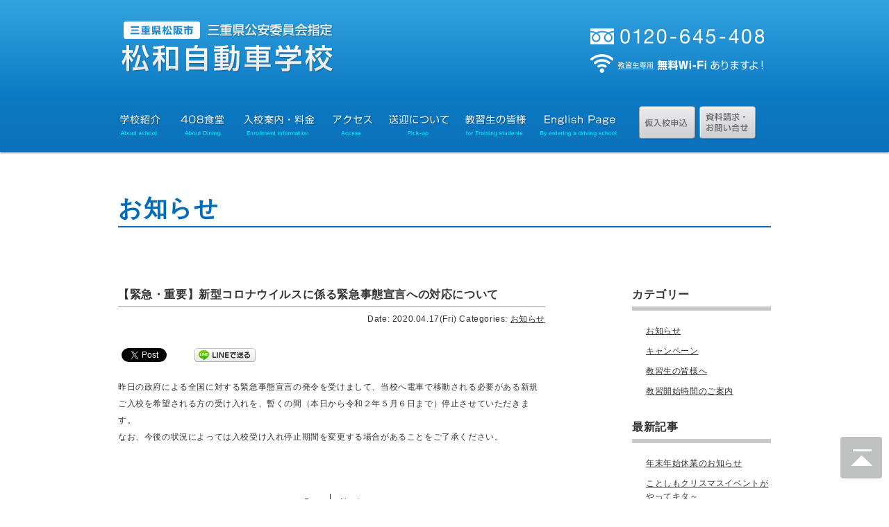

--- FILE ---
content_type: text/html; charset=UTF-8
request_url: https://showaweb.co.jp/2020/04/17/%E3%80%90%E7%B7%8A%E6%80%A5%E3%83%BB%E9%87%8D%E8%A6%81%E3%80%91%E6%96%B0%E5%9E%8B%E3%82%B3%E3%83%AD%E3%83%8A%E3%82%A6%E3%82%A4%E3%83%AB%E3%82%B9%E3%81%AB%E4%BF%82%E3%82%8B%E7%B7%8A%E6%80%A5%E4%BA%8B-2/
body_size: 9148
content:
<!DOCTYPE html>
<html lang="ja">
<head>
    <meta charset="UTF-8">
    <meta name="google-site-verification" content="sDpYED1t115w5T0mLgaYHnbGsLjoQBHS8SFQdfSTgdM" />
    <meta name="viewport" content="width=device-width">
    <meta http-equiv="Pragma" content="no-cache">
    <meta http-equiv="Cache-Control" content="no-cache">
    <meta name="description" content="免許の取得は三重県松阪市の自動車学校（自動車教習所・ドライビングスクール）松和自動車学校におまかせください。昨日の政府による全国に対する緊急事態宣言の発令を受けまして、当校へ電車で移動される必要がある新規ご入。">
    <meta name="keywords" content="自動車学校,教習所,松阪市,三重県">
    <link rel="stylesheet" href="https://showaweb.co.jp/wp-content/themes/showa/style.css" type="text/css">
    <link rel="icon" href="https://showaweb.co.jp/wp-content/themes/showa/images/common/favicon.ico" type="image/vnd.microsoft.icon">
    <script src="https://showaweb.co.jp/wp-content/themes/showa/js/html5.js"></script>
    <title>【緊急・重要】新型コロナウイルスに係る緊急事態宣言への対応について | 松和自動車学校（SHOWA DRIVING SCHOOL）／三重県松阪市 自動車教習所 自動車学校</title>
    <script type="text/javascript" src="https://showaweb.co.jp/wp-content/themes/showa/js/common.js" charset="utf-8"></script>
<meta name='robots' content='max-image-preview:large' />
<link rel="alternate" type="application/rss+xml" title="松和自動車学校（SHOWA DRIVING SCHOOL）／三重県松阪市 自動車教習所 自動車学校 &raquo; 【緊急・重要】新型コロナウイルスに係る緊急事態宣言への対応について のコメントのフィード" href="https://showaweb.co.jp/2020/04/17/%e3%80%90%e7%b7%8a%e6%80%a5%e3%83%bb%e9%87%8d%e8%a6%81%e3%80%91%e6%96%b0%e5%9e%8b%e3%82%b3%e3%83%ad%e3%83%8a%e3%82%a6%e3%82%a4%e3%83%ab%e3%82%b9%e3%81%ab%e4%bf%82%e3%82%8b%e7%b7%8a%e6%80%a5%e4%ba%8b-2/feed/" />
<script type="text/javascript">
window._wpemojiSettings = {"baseUrl":"https:\/\/s.w.org\/images\/core\/emoji\/14.0.0\/72x72\/","ext":".png","svgUrl":"https:\/\/s.w.org\/images\/core\/emoji\/14.0.0\/svg\/","svgExt":".svg","source":{"concatemoji":"https:\/\/showaweb.co.jp\/wp-includes\/js\/wp-emoji-release.min.js?ver=6.3.7"}};
/*! This file is auto-generated */
!function(i,n){var o,s,e;function c(e){try{var t={supportTests:e,timestamp:(new Date).valueOf()};sessionStorage.setItem(o,JSON.stringify(t))}catch(e){}}function p(e,t,n){e.clearRect(0,0,e.canvas.width,e.canvas.height),e.fillText(t,0,0);var t=new Uint32Array(e.getImageData(0,0,e.canvas.width,e.canvas.height).data),r=(e.clearRect(0,0,e.canvas.width,e.canvas.height),e.fillText(n,0,0),new Uint32Array(e.getImageData(0,0,e.canvas.width,e.canvas.height).data));return t.every(function(e,t){return e===r[t]})}function u(e,t,n){switch(t){case"flag":return n(e,"\ud83c\udff3\ufe0f\u200d\u26a7\ufe0f","\ud83c\udff3\ufe0f\u200b\u26a7\ufe0f")?!1:!n(e,"\ud83c\uddfa\ud83c\uddf3","\ud83c\uddfa\u200b\ud83c\uddf3")&&!n(e,"\ud83c\udff4\udb40\udc67\udb40\udc62\udb40\udc65\udb40\udc6e\udb40\udc67\udb40\udc7f","\ud83c\udff4\u200b\udb40\udc67\u200b\udb40\udc62\u200b\udb40\udc65\u200b\udb40\udc6e\u200b\udb40\udc67\u200b\udb40\udc7f");case"emoji":return!n(e,"\ud83e\udef1\ud83c\udffb\u200d\ud83e\udef2\ud83c\udfff","\ud83e\udef1\ud83c\udffb\u200b\ud83e\udef2\ud83c\udfff")}return!1}function f(e,t,n){var r="undefined"!=typeof WorkerGlobalScope&&self instanceof WorkerGlobalScope?new OffscreenCanvas(300,150):i.createElement("canvas"),a=r.getContext("2d",{willReadFrequently:!0}),o=(a.textBaseline="top",a.font="600 32px Arial",{});return e.forEach(function(e){o[e]=t(a,e,n)}),o}function t(e){var t=i.createElement("script");t.src=e,t.defer=!0,i.head.appendChild(t)}"undefined"!=typeof Promise&&(o="wpEmojiSettingsSupports",s=["flag","emoji"],n.supports={everything:!0,everythingExceptFlag:!0},e=new Promise(function(e){i.addEventListener("DOMContentLoaded",e,{once:!0})}),new Promise(function(t){var n=function(){try{var e=JSON.parse(sessionStorage.getItem(o));if("object"==typeof e&&"number"==typeof e.timestamp&&(new Date).valueOf()<e.timestamp+604800&&"object"==typeof e.supportTests)return e.supportTests}catch(e){}return null}();if(!n){if("undefined"!=typeof Worker&&"undefined"!=typeof OffscreenCanvas&&"undefined"!=typeof URL&&URL.createObjectURL&&"undefined"!=typeof Blob)try{var e="postMessage("+f.toString()+"("+[JSON.stringify(s),u.toString(),p.toString()].join(",")+"));",r=new Blob([e],{type:"text/javascript"}),a=new Worker(URL.createObjectURL(r),{name:"wpTestEmojiSupports"});return void(a.onmessage=function(e){c(n=e.data),a.terminate(),t(n)})}catch(e){}c(n=f(s,u,p))}t(n)}).then(function(e){for(var t in e)n.supports[t]=e[t],n.supports.everything=n.supports.everything&&n.supports[t],"flag"!==t&&(n.supports.everythingExceptFlag=n.supports.everythingExceptFlag&&n.supports[t]);n.supports.everythingExceptFlag=n.supports.everythingExceptFlag&&!n.supports.flag,n.DOMReady=!1,n.readyCallback=function(){n.DOMReady=!0}}).then(function(){return e}).then(function(){var e;n.supports.everything||(n.readyCallback(),(e=n.source||{}).concatemoji?t(e.concatemoji):e.wpemoji&&e.twemoji&&(t(e.twemoji),t(e.wpemoji)))}))}((window,document),window._wpemojiSettings);
</script>
<style type="text/css">
img.wp-smiley,
img.emoji {
	display: inline !important;
	border: none !important;
	box-shadow: none !important;
	height: 1em !important;
	width: 1em !important;
	margin: 0 0.07em !important;
	vertical-align: -0.1em !important;
	background: none !important;
	padding: 0 !important;
}
</style>
	<link rel='stylesheet' id='wp-block-library-css' href='https://showaweb.co.jp/wp-includes/css/dist/block-library/style.min.css?ver=6.3.7' type='text/css' media='all' />
<style id='classic-theme-styles-inline-css' type='text/css'>
/*! This file is auto-generated */
.wp-block-button__link{color:#fff;background-color:#32373c;border-radius:9999px;box-shadow:none;text-decoration:none;padding:calc(.667em + 2px) calc(1.333em + 2px);font-size:1.125em}.wp-block-file__button{background:#32373c;color:#fff;text-decoration:none}
</style>
<style id='global-styles-inline-css' type='text/css'>
body{--wp--preset--color--black: #000000;--wp--preset--color--cyan-bluish-gray: #abb8c3;--wp--preset--color--white: #ffffff;--wp--preset--color--pale-pink: #f78da7;--wp--preset--color--vivid-red: #cf2e2e;--wp--preset--color--luminous-vivid-orange: #ff6900;--wp--preset--color--luminous-vivid-amber: #fcb900;--wp--preset--color--light-green-cyan: #7bdcb5;--wp--preset--color--vivid-green-cyan: #00d084;--wp--preset--color--pale-cyan-blue: #8ed1fc;--wp--preset--color--vivid-cyan-blue: #0693e3;--wp--preset--color--vivid-purple: #9b51e0;--wp--preset--gradient--vivid-cyan-blue-to-vivid-purple: linear-gradient(135deg,rgba(6,147,227,1) 0%,rgb(155,81,224) 100%);--wp--preset--gradient--light-green-cyan-to-vivid-green-cyan: linear-gradient(135deg,rgb(122,220,180) 0%,rgb(0,208,130) 100%);--wp--preset--gradient--luminous-vivid-amber-to-luminous-vivid-orange: linear-gradient(135deg,rgba(252,185,0,1) 0%,rgba(255,105,0,1) 100%);--wp--preset--gradient--luminous-vivid-orange-to-vivid-red: linear-gradient(135deg,rgba(255,105,0,1) 0%,rgb(207,46,46) 100%);--wp--preset--gradient--very-light-gray-to-cyan-bluish-gray: linear-gradient(135deg,rgb(238,238,238) 0%,rgb(169,184,195) 100%);--wp--preset--gradient--cool-to-warm-spectrum: linear-gradient(135deg,rgb(74,234,220) 0%,rgb(151,120,209) 20%,rgb(207,42,186) 40%,rgb(238,44,130) 60%,rgb(251,105,98) 80%,rgb(254,248,76) 100%);--wp--preset--gradient--blush-light-purple: linear-gradient(135deg,rgb(255,206,236) 0%,rgb(152,150,240) 100%);--wp--preset--gradient--blush-bordeaux: linear-gradient(135deg,rgb(254,205,165) 0%,rgb(254,45,45) 50%,rgb(107,0,62) 100%);--wp--preset--gradient--luminous-dusk: linear-gradient(135deg,rgb(255,203,112) 0%,rgb(199,81,192) 50%,rgb(65,88,208) 100%);--wp--preset--gradient--pale-ocean: linear-gradient(135deg,rgb(255,245,203) 0%,rgb(182,227,212) 50%,rgb(51,167,181) 100%);--wp--preset--gradient--electric-grass: linear-gradient(135deg,rgb(202,248,128) 0%,rgb(113,206,126) 100%);--wp--preset--gradient--midnight: linear-gradient(135deg,rgb(2,3,129) 0%,rgb(40,116,252) 100%);--wp--preset--font-size--small: 13px;--wp--preset--font-size--medium: 20px;--wp--preset--font-size--large: 36px;--wp--preset--font-size--x-large: 42px;--wp--preset--spacing--20: 0.44rem;--wp--preset--spacing--30: 0.67rem;--wp--preset--spacing--40: 1rem;--wp--preset--spacing--50: 1.5rem;--wp--preset--spacing--60: 2.25rem;--wp--preset--spacing--70: 3.38rem;--wp--preset--spacing--80: 5.06rem;--wp--preset--shadow--natural: 6px 6px 9px rgba(0, 0, 0, 0.2);--wp--preset--shadow--deep: 12px 12px 50px rgba(0, 0, 0, 0.4);--wp--preset--shadow--sharp: 6px 6px 0px rgba(0, 0, 0, 0.2);--wp--preset--shadow--outlined: 6px 6px 0px -3px rgba(255, 255, 255, 1), 6px 6px rgba(0, 0, 0, 1);--wp--preset--shadow--crisp: 6px 6px 0px rgba(0, 0, 0, 1);}:where(.is-layout-flex){gap: 0.5em;}:where(.is-layout-grid){gap: 0.5em;}body .is-layout-flow > .alignleft{float: left;margin-inline-start: 0;margin-inline-end: 2em;}body .is-layout-flow > .alignright{float: right;margin-inline-start: 2em;margin-inline-end: 0;}body .is-layout-flow > .aligncenter{margin-left: auto !important;margin-right: auto !important;}body .is-layout-constrained > .alignleft{float: left;margin-inline-start: 0;margin-inline-end: 2em;}body .is-layout-constrained > .alignright{float: right;margin-inline-start: 2em;margin-inline-end: 0;}body .is-layout-constrained > .aligncenter{margin-left: auto !important;margin-right: auto !important;}body .is-layout-constrained > :where(:not(.alignleft):not(.alignright):not(.alignfull)){max-width: var(--wp--style--global--content-size);margin-left: auto !important;margin-right: auto !important;}body .is-layout-constrained > .alignwide{max-width: var(--wp--style--global--wide-size);}body .is-layout-flex{display: flex;}body .is-layout-flex{flex-wrap: wrap;align-items: center;}body .is-layout-flex > *{margin: 0;}body .is-layout-grid{display: grid;}body .is-layout-grid > *{margin: 0;}:where(.wp-block-columns.is-layout-flex){gap: 2em;}:where(.wp-block-columns.is-layout-grid){gap: 2em;}:where(.wp-block-post-template.is-layout-flex){gap: 1.25em;}:where(.wp-block-post-template.is-layout-grid){gap: 1.25em;}.has-black-color{color: var(--wp--preset--color--black) !important;}.has-cyan-bluish-gray-color{color: var(--wp--preset--color--cyan-bluish-gray) !important;}.has-white-color{color: var(--wp--preset--color--white) !important;}.has-pale-pink-color{color: var(--wp--preset--color--pale-pink) !important;}.has-vivid-red-color{color: var(--wp--preset--color--vivid-red) !important;}.has-luminous-vivid-orange-color{color: var(--wp--preset--color--luminous-vivid-orange) !important;}.has-luminous-vivid-amber-color{color: var(--wp--preset--color--luminous-vivid-amber) !important;}.has-light-green-cyan-color{color: var(--wp--preset--color--light-green-cyan) !important;}.has-vivid-green-cyan-color{color: var(--wp--preset--color--vivid-green-cyan) !important;}.has-pale-cyan-blue-color{color: var(--wp--preset--color--pale-cyan-blue) !important;}.has-vivid-cyan-blue-color{color: var(--wp--preset--color--vivid-cyan-blue) !important;}.has-vivid-purple-color{color: var(--wp--preset--color--vivid-purple) !important;}.has-black-background-color{background-color: var(--wp--preset--color--black) !important;}.has-cyan-bluish-gray-background-color{background-color: var(--wp--preset--color--cyan-bluish-gray) !important;}.has-white-background-color{background-color: var(--wp--preset--color--white) !important;}.has-pale-pink-background-color{background-color: var(--wp--preset--color--pale-pink) !important;}.has-vivid-red-background-color{background-color: var(--wp--preset--color--vivid-red) !important;}.has-luminous-vivid-orange-background-color{background-color: var(--wp--preset--color--luminous-vivid-orange) !important;}.has-luminous-vivid-amber-background-color{background-color: var(--wp--preset--color--luminous-vivid-amber) !important;}.has-light-green-cyan-background-color{background-color: var(--wp--preset--color--light-green-cyan) !important;}.has-vivid-green-cyan-background-color{background-color: var(--wp--preset--color--vivid-green-cyan) !important;}.has-pale-cyan-blue-background-color{background-color: var(--wp--preset--color--pale-cyan-blue) !important;}.has-vivid-cyan-blue-background-color{background-color: var(--wp--preset--color--vivid-cyan-blue) !important;}.has-vivid-purple-background-color{background-color: var(--wp--preset--color--vivid-purple) !important;}.has-black-border-color{border-color: var(--wp--preset--color--black) !important;}.has-cyan-bluish-gray-border-color{border-color: var(--wp--preset--color--cyan-bluish-gray) !important;}.has-white-border-color{border-color: var(--wp--preset--color--white) !important;}.has-pale-pink-border-color{border-color: var(--wp--preset--color--pale-pink) !important;}.has-vivid-red-border-color{border-color: var(--wp--preset--color--vivid-red) !important;}.has-luminous-vivid-orange-border-color{border-color: var(--wp--preset--color--luminous-vivid-orange) !important;}.has-luminous-vivid-amber-border-color{border-color: var(--wp--preset--color--luminous-vivid-amber) !important;}.has-light-green-cyan-border-color{border-color: var(--wp--preset--color--light-green-cyan) !important;}.has-vivid-green-cyan-border-color{border-color: var(--wp--preset--color--vivid-green-cyan) !important;}.has-pale-cyan-blue-border-color{border-color: var(--wp--preset--color--pale-cyan-blue) !important;}.has-vivid-cyan-blue-border-color{border-color: var(--wp--preset--color--vivid-cyan-blue) !important;}.has-vivid-purple-border-color{border-color: var(--wp--preset--color--vivid-purple) !important;}.has-vivid-cyan-blue-to-vivid-purple-gradient-background{background: var(--wp--preset--gradient--vivid-cyan-blue-to-vivid-purple) !important;}.has-light-green-cyan-to-vivid-green-cyan-gradient-background{background: var(--wp--preset--gradient--light-green-cyan-to-vivid-green-cyan) !important;}.has-luminous-vivid-amber-to-luminous-vivid-orange-gradient-background{background: var(--wp--preset--gradient--luminous-vivid-amber-to-luminous-vivid-orange) !important;}.has-luminous-vivid-orange-to-vivid-red-gradient-background{background: var(--wp--preset--gradient--luminous-vivid-orange-to-vivid-red) !important;}.has-very-light-gray-to-cyan-bluish-gray-gradient-background{background: var(--wp--preset--gradient--very-light-gray-to-cyan-bluish-gray) !important;}.has-cool-to-warm-spectrum-gradient-background{background: var(--wp--preset--gradient--cool-to-warm-spectrum) !important;}.has-blush-light-purple-gradient-background{background: var(--wp--preset--gradient--blush-light-purple) !important;}.has-blush-bordeaux-gradient-background{background: var(--wp--preset--gradient--blush-bordeaux) !important;}.has-luminous-dusk-gradient-background{background: var(--wp--preset--gradient--luminous-dusk) !important;}.has-pale-ocean-gradient-background{background: var(--wp--preset--gradient--pale-ocean) !important;}.has-electric-grass-gradient-background{background: var(--wp--preset--gradient--electric-grass) !important;}.has-midnight-gradient-background{background: var(--wp--preset--gradient--midnight) !important;}.has-small-font-size{font-size: var(--wp--preset--font-size--small) !important;}.has-medium-font-size{font-size: var(--wp--preset--font-size--medium) !important;}.has-large-font-size{font-size: var(--wp--preset--font-size--large) !important;}.has-x-large-font-size{font-size: var(--wp--preset--font-size--x-large) !important;}
.wp-block-navigation a:where(:not(.wp-element-button)){color: inherit;}
:where(.wp-block-post-template.is-layout-flex){gap: 1.25em;}:where(.wp-block-post-template.is-layout-grid){gap: 1.25em;}
:where(.wp-block-columns.is-layout-flex){gap: 2em;}:where(.wp-block-columns.is-layout-grid){gap: 2em;}
.wp-block-pullquote{font-size: 1.5em;line-height: 1.6;}
</style>
<link rel='stylesheet' id='contact-form-7-css' href='https://showaweb.co.jp/wp-content/plugins/contact-form-7/includes/css/styles.css?ver=5.8.2' type='text/css' media='all' />
<link rel="https://api.w.org/" href="https://showaweb.co.jp/wp-json/" /><link rel="alternate" type="application/json" href="https://showaweb.co.jp/wp-json/wp/v2/posts/5859" /><link rel="EditURI" type="application/rsd+xml" title="RSD" href="https://showaweb.co.jp/xmlrpc.php?rsd" />
<meta name="generator" content="WordPress 6.3.7" />
<link rel="canonical" href="https://showaweb.co.jp/2020/04/17/%e3%80%90%e7%b7%8a%e6%80%a5%e3%83%bb%e9%87%8d%e8%a6%81%e3%80%91%e6%96%b0%e5%9e%8b%e3%82%b3%e3%83%ad%e3%83%8a%e3%82%a6%e3%82%a4%e3%83%ab%e3%82%b9%e3%81%ab%e4%bf%82%e3%82%8b%e7%b7%8a%e6%80%a5%e4%ba%8b-2/" />
<link rel='shortlink' href='https://showaweb.co.jp/?p=5859' />
<link rel="alternate" type="application/json+oembed" href="https://showaweb.co.jp/wp-json/oembed/1.0/embed?url=https%3A%2F%2Fshowaweb.co.jp%2F2020%2F04%2F17%2F%25e3%2580%2590%25e7%25b7%258a%25e6%2580%25a5%25e3%2583%25bb%25e9%2587%258d%25e8%25a6%2581%25e3%2580%2591%25e6%2596%25b0%25e5%259e%258b%25e3%2582%25b3%25e3%2583%25ad%25e3%2583%258a%25e3%2582%25a6%25e3%2582%25a4%25e3%2583%25ab%25e3%2582%25b9%25e3%2581%25ab%25e4%25bf%2582%25e3%2582%258b%25e7%25b7%258a%25e6%2580%25a5%25e4%25ba%258b-2%2F" />
<link rel="alternate" type="text/xml+oembed" href="https://showaweb.co.jp/wp-json/oembed/1.0/embed?url=https%3A%2F%2Fshowaweb.co.jp%2F2020%2F04%2F17%2F%25e3%2580%2590%25e7%25b7%258a%25e6%2580%25a5%25e3%2583%25bb%25e9%2587%258d%25e8%25a6%2581%25e3%2580%2591%25e6%2596%25b0%25e5%259e%258b%25e3%2582%25b3%25e3%2583%25ad%25e3%2583%258a%25e3%2582%25a6%25e3%2582%25a4%25e3%2583%25ab%25e3%2582%25b9%25e3%2581%25ab%25e4%25bf%2582%25e3%2582%258b%25e7%25b7%258a%25e6%2580%25a5%25e4%25ba%258b-2%2F&#038;format=xml" />
<!-- BEGIN: WP Social Bookmarking Light -->
<script>(function(d, s, id) {
  var js, fjs = d.getElementsByTagName(s)[0];
  if (d.getElementById(id)) return;
  js = d.createElement(s); js.id = id;
  js.src = "//connect.facebook.net/ja_JP/sdk.js#xfbml=1&version=v2.7";
  fjs.parentNode.insertBefore(js, fjs);
}(document, 'script', 'facebook-jssdk'));</script>
<style type="text/css">
.wp_social_bookmarking_light{
    border: 0 !important;
    padding: 10px 0 20px 0 !important;
    margin: 0 !important;
}
.wp_social_bookmarking_light div{
    float: left !important;
    border: 0 !important;
    padding: 0 !important;
    margin: 0 5px 0px 0 !important;
    min-height: 30px !important;
    line-height: 18px !important;
    text-indent: 0 !important;
}
.wp_social_bookmarking_light img{
    border: 0 !important;
    padding: 0;
    margin: 0;
    vertical-align: top !important;
}
.wp_social_bookmarking_light_clear{
    clear: both !important;
}
#fb-root{
    display: none;
}
.wsbl_twitter{
    width: 100px;
}
.wsbl_facebook_like iframe{
    max-width: none !important;
}</style>
<!-- END: WP Social Bookmarking Light -->
</head>
<body>
<header id="header">
    <div class="header-inner">
        <div class="header-top clearfix">
            <div class="header-logo">
                <h1><a href="https://showaweb.co.jp/"><img src="https://showaweb.co.jp/wp-content/themes/showa/images/common/h-logo.png" alt="松和自動車学校" width="315" height="80"></a></h1>
            </div>
            <div class="header-tel"> <a href="tel:0120645408"><img src="https://showaweb.co.jp/wp-content/themes/showa/images/common/h-tel.png" alt="0120-645-408"></a>
                <div class="h-wifi device-pc"><img src="https://showaweb.co.jp/wp-content/themes/showa/images/common/wifi-pc.png" alt="教習生専用無料Wi-Fiありますよ！"></div>
            </div>
        </div>
    </div>
    <div class="header-inner" id="navi">
        <div class="header-navi clearfix">
            <div class="navi">
                <ul class="clearfix">
                    <li><a href="https://showaweb.co.jp/about/"><img src="https://showaweb.co.jp/wp-content/themes/showa/images/common/navi-about.png" alt="学校紹介" width="80" height="50"></a></li>
                    <li><a href="https://showaweb.co.jp/dining/"><img src="https://showaweb.co.jp/wp-content/themes/showa/images/common/navi-dining.png" alt="408食堂" width="90" height="50"></a></li>
                    <li><a href="https://showaweb.co.jp/information/"><img src="https://showaweb.co.jp/wp-content/themes/showa/images/common/navi-information.png" alt="入校案内・料金" width="125" height="50"></a></li>
                    <li><a href="https://showaweb.co.jp/access/"><img src="https://showaweb.co.jp/wp-content/themes/showa/images/common/navi-access.png" alt="アクセス" width="84" height="50"></a></li>
                    <li><a href="https://showaweb.co.jp/pickup/"><img src="https://showaweb.co.jp/wp-content/themes/showa/images/common/navi-pickup.png" alt="送迎について" width="110" height="50"></a></li>
                    <li><a href="https://showaweb.co.jp/students/"><img src="https://showaweb.co.jp/wp-content/themes/showa/images/common/navi-students.png" alt="教習生の皆様" width="108" height="50"></a></li>
                    <li><a href="https://showaweb.co.jp/english/"><img src="https://showaweb.co.jp/wp-content/themes/showa/images/common/navi-english.png" alt="ENGLISH PAGE" width="140" height="50"></a></li>
                </ul>
                <div class="sp-navi">
                    <div id="headerbar-menu"><a href="javascript:return false;" onClick="bnc_jquery_menu_drop();"><img src="https://showaweb.co.jp/wp-content/themes/showa/images/common/h-sp-menu.png" alt="MENU"></a></div>
                </div>
            </div>
            <div class="sp-wifi device-sp"><img src="https://showaweb.co.jp/wp-content/themes/showa/images/common/wifi-sp.png" alt="教習生専用無料Wi-Fiありますよ！"></div>
            <div class="contact">
                <ul class="clearfix">
                    <li><a href="https://showaweb.co.jp/form-entry/"><img src="https://showaweb.co.jp/wp-content/themes/showa/images/common/navi-entry.png" alt="仮入校申込み" width="85" height="50"></a></li>
                    <li><a href="https://showaweb.co.jp/form-request/"><img src="https://showaweb.co.jp/wp-content/themes/showa/images/common/navi-request.png" alt="資料請求・お問い合せ" width="85" height="50"></a></li>
                </ul>
            </div>
        </div>
    </div>
</header>
<div class="dropper" id="menu">
    <ul>
        <li><a href="https://showaweb.co.jp/about/">学校紹介</a></li>
        <li><a href="https://showaweb.co.jp/dining/">408食堂</a></li>
        <li><a href="https://showaweb.co.jp/information/">入校案内・料金</a></li>
        <li><a href="https://showaweb.co.jp/access/">アクセス</a></li>
        <li><a href="https://showaweb.co.jp/pickup/">送迎について</a></li>
        <li><a href="https://showaweb.co.jp/students/">教習生の皆様</a></li>
        <li><a href="https://showaweb.co.jp/english/">ENGLISH PAGE</a></li>
        <li><a href="https://showaweb.co.jp/fan/">SHOWA FAN</a></li>
    </ul>
</div>
<div id="wrapper">
	<h2>お知らせ</h2>
	<div id="maincolumn" class="clearfix">
		<div id="posts">
	<div id="post-5859" class="entry-box">
<h3 class="entry-title">【緊急・重要】新型コロナウイルスに係る緊急事態宣言への対応について</h3>
		<div class="entry-meta">
			<span class="date">Date: 2020.04.17(Fri)</span>
			<span class="category">Categories: <a href="https://showaweb.co.jp/category/news/" rel="category tag">お知らせ</a></span>
		</div>
		<div class="entry-content">
			<div class='wp_social_bookmarking_light'><div class="wsbl_facebook_like"><div id="fb-root"></div><fb:like href="https://showaweb.co.jp/2020/04/17/%e3%80%90%e7%b7%8a%e6%80%a5%e3%83%bb%e9%87%8d%e8%a6%81%e3%80%91%e6%96%b0%e5%9e%8b%e3%82%b3%e3%83%ad%e3%83%8a%e3%82%a6%e3%82%a4%e3%83%ab%e3%82%b9%e3%81%ab%e4%bf%82%e3%82%8b%e7%b7%8a%e6%80%a5%e4%ba%8b-2/" layout="button_count" action="like" width="100" share="false" show_faces="false" ></fb:like></div><div class="wsbl_twitter"><a href="https://twitter.com/share" class="twitter-share-button" data-url="https://showaweb.co.jp/2020/04/17/%e3%80%90%e7%b7%8a%e6%80%a5%e3%83%bb%e9%87%8d%e8%a6%81%e3%80%91%e6%96%b0%e5%9e%8b%e3%82%b3%e3%83%ad%e3%83%8a%e3%82%a6%e3%82%a4%e3%83%ab%e3%82%b9%e3%81%ab%e4%bf%82%e3%82%8b%e7%b7%8a%e6%80%a5%e4%ba%8b-2/" data-text="【緊急・重要】新型コロナウイルスに係る緊急事態宣言への対応について" data-lang="en">Tweet</a></div><div class="wsbl_line"><a href='http://line.me/R/msg/text/?%E3%80%90%E7%B7%8A%E6%80%A5%E3%83%BB%E9%87%8D%E8%A6%81%E3%80%91%E6%96%B0%E5%9E%8B%E3%82%B3%E3%83%AD%E3%83%8A%E3%82%A6%E3%82%A4%E3%83%AB%E3%82%B9%E3%81%AB%E4%BF%82%E3%82%8B%E7%B7%8A%E6%80%A5%E4%BA%8B%E6%85%8B%E5%AE%A3%E8%A8%80%E3%81%B8%E3%81%AE%E5%AF%BE%E5%BF%9C%E3%81%AB%E3%81%A4%E3%81%84%E3%81%A6%0D%0Ahttps%3A%2F%2Fshowaweb.co.jp%2F2020%2F04%2F17%2F%25e3%2580%2590%25e7%25b7%258a%25e6%2580%25a5%25e3%2583%25bb%25e9%2587%258d%25e8%25a6%2581%25e3%2580%2591%25e6%2596%25b0%25e5%259e%258b%25e3%2582%25b3%25e3%2583%25ad%25e3%2583%258a%25e3%2582%25a6%25e3%2582%25a4%25e3%2583%25ab%25e3%2582%25b9%25e3%2581%25ab%25e4%25bf%2582%25e3%2582%258b%25e7%25b7%258a%25e6%2580%25a5%25e4%25ba%258b-2%2F' title='LINEで送る' rel=nofollow class='wp_social_bookmarking_light_a' ><img src='https://showaweb.co.jp/wp-content/plugins/wp-social-bookmarking-light/images/line88x20.png' alt='LINEで送る' title='LINEで送る' width='88' height='20' class='wp_social_bookmarking_light_img' /></a></div></div><br class='wp_social_bookmarking_light_clear' /><p>昨日の政府による全国に対する緊急事態宣言の発令を受けまして、当校へ電車で移動される必要がある新規ご入校を希望される方の受け入れを、暫くの間（本日から令和２年５月６日まで）停止させていただきます。</p>
<p>なお、今後の状況によっては入校受け入れ停止期間を変更する場合があることをご了承ください。</p>		</div>
	</div>
			<div class="entry-navi">
				<div class="nav-links">
					<div class="nav-previous">&lt;&lt;<a href="https://showaweb.co.jp/2020/04/09/%e3%80%90%e7%b7%8a%e6%80%a5%e3%83%bb%e9%87%8d%e8%a6%81%e3%80%91%e6%96%b0%e5%9e%8b%e3%82%b3%e3%83%ad%e3%83%8a%e3%82%a6%e3%82%a4%e3%83%ab%e3%82%b9%e3%81%ab%e4%bf%82%e3%82%8b%e7%b7%8a%e6%80%a5%e4%ba%8b/" rel="prev">Prev</a></div>
					<div class="nav-next"><a href="https://showaweb.co.jp/2020/04/20/%e3%80%90%e7%b7%8a%e6%80%a5%e3%83%bb%e9%87%8d%e8%a6%81%e3%80%91%e8%aa%8d%e7%9f%a5%e6%a9%9f%e8%83%bd%e6%a4%9c%e6%9f%bb%e3%83%bb%e9%ab%98%e9%bd%a2%e8%80%85%e8%ac%9b%e7%bf%92%e3%81%ae%e4%bc%91%e6%ad%a2/" rel="next">Next</a>&gt;&gt;</div>
				</div>
			</div>
		</div>
<div id="sidebar">
	<h3>カテゴリー</h3>
	<ul class="ul_category">
		<li class="cat-item cat-item-1"><a href="https://showaweb.co.jp/category/news/">お知らせ</a>
</li>
	<li class="cat-item cat-item-4"><a href="https://showaweb.co.jp/category/campaign/">キャンペーン</a>
</li>
	<li class="cat-item cat-item-3"><a href="https://showaweb.co.jp/category/students/">教習生の皆様へ</a>
</li>
	<li class="cat-item cat-item-7"><a href="https://showaweb.co.jp/category/jikan/">教習開始時間のご案内</a>
</li>
	</ul>
	<h3>最新記事</h3>
	<ul>
		<li><a href="https://showaweb.co.jp/2025/12/27/%e5%b9%b4%e6%9c%ab%e5%b9%b4%e5%a7%8b%e4%bc%91%e6%a5%ad%e3%81%ae%e3%81%8a%e7%9f%a5%e3%82%89%e3%81%9b-2/">年末年始休業のお知らせ</a></li>
		<li><a href="https://showaweb.co.jp/2025/12/23/%e3%82%af%e3%83%aa%e3%82%b9%e3%83%9e%e3%82%b9%e3%81%8c%e3%82%84%e3%81%a3%e3%81%a6%e3%81%8f%e3%82%8b/">ことしもクリスマスイベントがやってキタ～</a></li>
		<li><a href="https://showaweb.co.jp/2025/11/22/%e7%a7%8b%e6%9c%9f%e4%bc%91%e6%a5%ad%e3%81%ae%e3%81%8a%e7%9f%a5%e3%82%89%e3%81%9b-3/">秋期休業のお知らせ</a></li>
		<li><a href="https://showaweb.co.jp/2025/10/28/%e3%83%8f%e3%83%ad%e3%82%a6%e3%82%a3%e3%83%bc%e3%83%b3%e3%82%a4%e3%83%99%e3%83%b3%e3%83%88%e3%82%84%e3%81%a3%e3%81%a6%e3%81%be%e3%81%99%e3%81%a3%ef%bc%81%ef%bc%81/">ハロウィーンイベントやってますっ！！</a></li>
		<li><a href="https://showaweb.co.jp/2025/10/09/%e3%81%97%e3%82%87%e3%81%86%e3%82%8f%e9%ab%98%e6%a0%a1%e7%94%9f%e3%83%97%e3%83%a9%e3%83%b3%e3%81%af%e3%81%98%e3%81%be%e3%82%8a%e3%81%be%e3%81%97%e3%81%9f-3/">しょうわ高校生プランはじまりました!(^^)!</a></li>
	
	</ul>
	<h3>アーカイブ</h3>
	<ul>
	
	<li><a href='https://showaweb.co.jp/2025/12/'>2025年12月</a></li>
	<li><a href='https://showaweb.co.jp/2025/11/'>2025年11月</a></li>
	<li><a href='https://showaweb.co.jp/2025/10/'>2025年10月</a></li>
	<li><a href='https://showaweb.co.jp/2025/09/'>2025年9月</a></li>
	<li><a href='https://showaweb.co.jp/2025/08/'>2025年8月</a></li>
	<li><a href='https://showaweb.co.jp/2025/07/'>2025年7月</a></li>
	<li><a href='https://showaweb.co.jp/2025/04/'>2025年4月</a></li>
	<li><a href='https://showaweb.co.jp/2025/03/'>2025年3月</a></li>
	<li><a href='https://showaweb.co.jp/2024/12/'>2024年12月</a></li>
	<li><a href='https://showaweb.co.jp/2024/11/'>2024年11月</a></li>
	<li><a href='https://showaweb.co.jp/2024/10/'>2024年10月</a></li>
	<li><a href='https://showaweb.co.jp/2024/09/'>2024年9月</a></li>
	<li><a href='https://showaweb.co.jp/2024/08/'>2024年8月</a></li>
	<li><a href='https://showaweb.co.jp/2024/07/'>2024年7月</a></li>
	<li><a href='https://showaweb.co.jp/2024/04/'>2024年4月</a></li>
	<li><a href='https://showaweb.co.jp/2024/03/'>2024年3月</a></li>
	<li><a href='https://showaweb.co.jp/2023/12/'>2023年12月</a></li>
	<li><a href='https://showaweb.co.jp/2023/11/'>2023年11月</a></li>
	<li><a href='https://showaweb.co.jp/2023/10/'>2023年10月</a></li>
	<li><a href='https://showaweb.co.jp/2023/09/'>2023年9月</a></li>
	<li><a href='https://showaweb.co.jp/2023/08/'>2023年8月</a></li>
	<li><a href='https://showaweb.co.jp/2023/07/'>2023年7月</a></li>
	<li><a href='https://showaweb.co.jp/2023/05/'>2023年5月</a></li>
	<li><a href='https://showaweb.co.jp/2023/01/'>2023年1月</a></li>
	<li><a href='https://showaweb.co.jp/2022/12/'>2022年12月</a></li>
	<li><a href='https://showaweb.co.jp/2022/11/'>2022年11月</a></li>
	<li><a href='https://showaweb.co.jp/2022/10/'>2022年10月</a></li>
	<li><a href='https://showaweb.co.jp/2022/09/'>2022年9月</a></li>
	<li><a href='https://showaweb.co.jp/2022/07/'>2022年7月</a></li>
	<li><a href='https://showaweb.co.jp/2022/06/'>2022年6月</a></li>
	<li><a href='https://showaweb.co.jp/2021/12/'>2021年12月</a></li>
	<li><a href='https://showaweb.co.jp/2021/10/'>2021年10月</a></li>
	<li><a href='https://showaweb.co.jp/2021/01/'>2021年1月</a></li>
	<li><a href='https://showaweb.co.jp/2020/09/'>2020年9月</a></li>
	<li><a href='https://showaweb.co.jp/2020/08/'>2020年8月</a></li>
	<li><a href='https://showaweb.co.jp/2020/05/'>2020年5月</a></li>
	<li><a href='https://showaweb.co.jp/2020/04/'>2020年4月</a></li>
	<li><a href='https://showaweb.co.jp/2020/03/'>2020年3月</a></li>
	<li><a href='https://showaweb.co.jp/2020/02/'>2020年2月</a></li>
	<li><a href='https://showaweb.co.jp/2019/12/'>2019年12月</a></li>
	<li><a href='https://showaweb.co.jp/2019/09/'>2019年9月</a></li>
	<li><a href='https://showaweb.co.jp/2019/08/'>2019年8月</a></li>
	<li><a href='https://showaweb.co.jp/2019/06/'>2019年6月</a></li>
	<li><a href='https://showaweb.co.jp/2019/04/'>2019年4月</a></li>
	<li><a href='https://showaweb.co.jp/2019/03/'>2019年3月</a></li>
	<li><a href='https://showaweb.co.jp/2019/02/'>2019年2月</a></li>
	<li><a href='https://showaweb.co.jp/2019/01/'>2019年1月</a></li>
	<li><a href='https://showaweb.co.jp/2018/12/'>2018年12月</a></li>
	<li><a href='https://showaweb.co.jp/2018/11/'>2018年11月</a></li>
	<li><a href='https://showaweb.co.jp/2018/10/'>2018年10月</a></li>
	<li><a href='https://showaweb.co.jp/2018/09/'>2018年9月</a></li>
	<li><a href='https://showaweb.co.jp/2018/08/'>2018年8月</a></li>
	<li><a href='https://showaweb.co.jp/2018/07/'>2018年7月</a></li>
	<li><a href='https://showaweb.co.jp/2018/06/'>2018年6月</a></li>
	<li><a href='https://showaweb.co.jp/2018/03/'>2018年3月</a></li>
	<li><a href='https://showaweb.co.jp/2018/02/'>2018年2月</a></li>
	<li><a href='https://showaweb.co.jp/2018/01/'>2018年1月</a></li>
	<li><a href='https://showaweb.co.jp/2017/12/'>2017年12月</a></li>
	<li><a href='https://showaweb.co.jp/2017/11/'>2017年11月</a></li>
	<li><a href='https://showaweb.co.jp/2017/10/'>2017年10月</a></li>
	<li><a href='https://showaweb.co.jp/2017/09/'>2017年9月</a></li>
	<li><a href='https://showaweb.co.jp/2017/08/'>2017年8月</a></li>
	<li><a href='https://showaweb.co.jp/2017/07/'>2017年7月</a></li>
	<li><a href='https://showaweb.co.jp/2017/06/'>2017年6月</a></li>
	<li><a href='https://showaweb.co.jp/2017/04/'>2017年4月</a></li>
	<li><a href='https://showaweb.co.jp/2017/03/'>2017年3月</a></li>
	<li><a href='https://showaweb.co.jp/2017/02/'>2017年2月</a></li>
	<li><a href='https://showaweb.co.jp/2017/01/'>2017年1月</a></li>
	<li><a href='https://showaweb.co.jp/2016/12/'>2016年12月</a></li>
	<li><a href='https://showaweb.co.jp/2016/11/'>2016年11月</a></li>
	<li><a href='https://showaweb.co.jp/2016/10/'>2016年10月</a></li>
	<li><a href='https://showaweb.co.jp/2016/09/'>2016年9月</a></li>
	<li><a href='https://showaweb.co.jp/2016/08/'>2016年8月</a></li>
	<li><a href='https://showaweb.co.jp/2016/07/'>2016年7月</a></li>
	<li><a href='https://showaweb.co.jp/2016/06/'>2016年6月</a></li>
	<li><a href='https://showaweb.co.jp/2016/04/'>2016年4月</a></li>
	<li><a href='https://showaweb.co.jp/2016/03/'>2016年3月</a></li>
	<li><a href='https://showaweb.co.jp/2016/02/'>2016年2月</a></li>
	<li><a href='https://showaweb.co.jp/2016/01/'>2016年1月</a></li>
	<li><a href='https://showaweb.co.jp/2015/12/'>2015年12月</a></li>
	<li><a href='https://showaweb.co.jp/2015/11/'>2015年11月</a></li>
	<li><a href='https://showaweb.co.jp/2015/10/'>2015年10月</a></li>
	<li><a href='https://showaweb.co.jp/2015/09/'>2015年9月</a></li>
	<li><a href='https://showaweb.co.jp/2015/08/'>2015年8月</a></li>
	<li><a href='https://showaweb.co.jp/2015/07/'>2015年7月</a></li>
	<li><a href='https://showaweb.co.jp/2015/06/'>2015年6月</a></li>
	<li><a href='https://showaweb.co.jp/2015/05/'>2015年5月</a></li>
	<li><a href='https://showaweb.co.jp/2015/04/'>2015年4月</a></li>
	<li><a href='https://showaweb.co.jp/2015/03/'>2015年3月</a></li>
	<li><a href='https://showaweb.co.jp/2015/02/'>2015年2月</a></li>
	<li><a href='https://showaweb.co.jp/2015/01/'>2015年1月</a></li>
	<li><a href='https://showaweb.co.jp/2014/12/'>2014年12月</a></li>
	<li><a href='https://showaweb.co.jp/2014/11/'>2014年11月</a></li>
	<li><a href='https://showaweb.co.jp/2014/10/'>2014年10月</a></li>
	<li><a href='https://showaweb.co.jp/2014/09/'>2014年9月</a></li>
	<li><a href='https://showaweb.co.jp/2014/08/'>2014年8月</a></li>
	<li><a href='https://showaweb.co.jp/2014/07/'>2014年7月</a></li>
	<li><a href='https://showaweb.co.jp/2014/06/'>2014年6月</a></li>
 	</ul>
</div>
	</div><!-- /maincolumn -->
</div>
<div id="pagetop"><a href="#top"><img src="https://showaweb.co.jp/wp-content/themes/showa/images/common/i-pagetop.png" alt="ページトップへ" width="60" height="60"></a></div>
<footer>
	<div id="footer">
		<div class="footer-link">
			<a href="https://showaweb.co.jp/">HOME</a>｜<a href="https://showaweb.co.jp/about/">学校紹介</a>｜<a href="https://showaweb.co.jp/dining/">408食堂</a>｜<a href="https://showaweb.co.jp/information/">入校案内・料金</a>｜<a href="https://showaweb.co.jp/access/">アクセス</a>｜<a href="https://showaweb.co.jp/pickup/">送迎について</a>｜<a href="https://showaweb.co.jp/students/">教習生の皆様</a>｜<a href="https://showaweb.co.jp/english">ENGLISH PAGE</a>｜<a href="https://showaweb.co.jp/form-entry">仮入校申込み</a>｜<a href="https://showaweb.co.jp/form-request/">資料請求・お問い合せ</a>｜<a href="https://showaweb.co.jp/category/news/">お知らせ</a>｜<a href="https://showaweb.co.jp/privacypolicy/">プライバシーポリシー</a>｜<a href="https://showaweb.co.jp/fan/">SHOWA FAN</a><br>
			<a href="https://www.e-license.jp/el2/?abc=ODBwsiL9gIY%2BbrGQYS%2B1OA%3D%3D" target="_blank">インターネット予約</a>｜<a href="http://www.univcoop-tokai.jp/" target="_blank">大学生協東海事業連合</a>｜<a href="http://www3.musasi.jp/show" target="_blank">MUSASI</a>｜<a href="https://www.instagram.com/showa_ds.315" target="_blank">Instagram</a>
		</div>
		<div class="footer-info">
			<span>松和自動車学校</span> 〒515-0001 三重県松阪市大口町1624番地1<br>
			TEL:0598-51-5666　フリーダイアル:0120-645-408  FAX:0598-52-6977  Mail:&#115;how&#97;w&#101;&#98;&#64;show&#97;w&#101;b.&#99;&#111;.j&#112;<br>
		</div>
	</div>
</footer>
<!-- BEGIN: WP Social Bookmarking Light -->
<script>!function(d,s,id){var js,fjs=d.getElementsByTagName(s)[0],p=/^http:/.test(d.location)?'http':'https';if(!d.getElementById(id)){js=d.createElement(s);js.id=id;js.src=p+'://platform.twitter.com/widgets.js';fjs.parentNode.insertBefore(js,fjs);}}(document, 'script', 'twitter-wjs');</script>
<!-- END: WP Social Bookmarking Light -->
<script type='text/javascript' src='https://showaweb.co.jp/wp-content/plugins/contact-form-7/includes/swv/js/index.js?ver=5.8.2' id='swv-js'></script>
<script type='text/javascript' id='contact-form-7-js-extra'>
/* <![CDATA[ */
var wpcf7 = {"api":{"root":"https:\/\/showaweb.co.jp\/wp-json\/","namespace":"contact-form-7\/v1"}};
/* ]]> */
</script>
<script type='text/javascript' src='https://showaweb.co.jp/wp-content/plugins/contact-form-7/includes/js/index.js?ver=5.8.2' id='contact-form-7-js'></script>
</body>
</html>

--- FILE ---
content_type: text/css
request_url: https://showaweb.co.jp/wp-content/themes/showa/style.css
body_size: 3453
content:
@charset "UTF-8";
/*
Theme Name: showa
Author: Cont Design( supported by mtec)
Author URI: http://www.mtecweb.com/mtec/
Description: 松和自動車学校様2014年リニューアル
Version: 1.0
*/


/*-----Global-----------------------------*/

*{
	padding: 0;
	margin: 0;
}


.device-pc{
	display: block;
	
}

.device-sp{
	display: none;
	
}

@media screen and (max-width: 650px) {
	
	.device-pc{
		display: none;
		}

	.device-sp{
		display: block;
		}
	
	
}


.clearfix:after{
	display:block;
	clear:both;
	height:0;
	visibility:hidden;
	content:".";
	zoom:1;
	/*以下フッタの下に余白ができる件で追加*/
	overflow:hidden;
	font-size:0.1em;
	line-height:0;
}

/*-for IE-*/
.clearfix{
	zoom:1;
}

img{
	border:0;
	vertical-align: bottom;
}

a{
	color:#323232;
}

a:hover,a:active{
	color:#969696;
}
a img:hover{
	filter: alpha(opacity=70);
	opacity:0.7;
	-moz-opacity:0.7;
}

br{
	letter-spacing: 0;
}

ul,li{
	list-style: none;
	padding:0;
	margin:0;
}

body{
	font-size:12px;
	font-family:'ヒラギノ角ゴ Pro W3','Hiragino Kaku Gothic Pro','メイリオ',Meiryo,'ＭＳ Ｐゴシック',sans-serif;
	color:#323232;
	line-height:24px;
	letter-spacing:0.05em;
	word-break: break-all;
}

/*------レイアウト------------------*/
header{
	color:#fff;
}
	#header .header-inner{
		width: 100%;
		padding:30px 0 0;
		background: linear-gradient(#33a4e0, #0b79c3);
		filter: progid:DXImageTransform.Microsoft.gradient(startColorstr='#33a4e0', endColorstr='#0b79c3'); /* IE6,7用 */
		-ms-filter: "progid:DXImageTransform.Microsoft.Gradient(StartColorStr=#33a4e0, EndColorStr=#0b79c3)"; /* IE8,9用 */
		background: -moz-linear-gradient(#33a4e0, #0b79c3);
		background: -webkit-gradient(linear, left top, left bottom, from(#33a4e0), to(#0b79c3)); 
		background: #33a4e;
		-webkit-box-shadow: 0 2px 2px 0 #999;
        -moz-box-shadow: 0 2px 2px 0 #999; 
		box-shadow: 0 2px 2px 0 #999; 
		}
		#header .header-top{
			width: 940px;
			margin:0 auto;
			padding:0 0 27px;
		}
			#header .header-top .header-logo{
				float: left;
				width: 315px;
			}
			#header .header-top .header-tel{
				float: right;
				width: 250px;
				padding:10px;
			}
			#header .header-top .h-wifi{
				margin: 10px 0 0;
			}



	#header #navi{
		width: 100%;
		background: linear-gradient(#0b79c3, #0d71bb);
		filter: progid:DXImageTransform.Microsoft.gradient(startColorstr='#0b79c3', endColorstr='#0d71bb'); /* IE6,7用 */
		-ms-filter: "progid:DXImageTransform.Microsoft.Gradient(StartColorStr=#0b79c3, EndColorStr=#0d71bb)"; /* IE8,9用 */
		background: -moz-linear-gradient(#0b79c3, #0d71bb);
		background: -webkit-gradient(linear, left top, left bottom, from(#0b79c3), to(#0d71bb)); 
		padding:10px 0 16px;
	}
		#header .header-navi{
			width: 940px;
			margin:0 auto;
		}
			#header .header-navi .navi{
				float: left;
				width: 740px;
			}
				#header .header-navi .navi li{
					float: left;
				}
				#header .header-navi .navi .sp-navi{
					display: none;
				}
			#header .header-navi .contact{
				float: right;
				width: 192px;
			}
				#header .header-navi .contact li{
					float: left;
					padding:0 0 0 2px;
				}

.dropper{
	display: none;
}

.fixed{
	position: fixed;
	top: 0px;
	z-index: 9999;
}

#wrapper{
	width: 940px;
	margin:0 auto;
	padding:20px 0 50px;
}
	#wrapper h2{
		padding:40px 0 5px;
		border-bottom:2px solid #036cba;
		font-size:34px;
		line-height:42px;
		font-weight:bold;
		color:#036cba;
		letter-spacing: 0.05em;
		margin-bottom: 10px;
		/*border-bottom: 1px solid #ddd;*/
		padding-bottom: 5px;
	}
	#wrapper .contents-inner{
		padding:10px 0;
	}

#pagetop{
	position: fixed;
	bottom:30px;
	right:10px;
}

footer{
	background: linear-gradient(#33a4e0, #0d71bb);
	background: -moz-linear-gradient(#33a4e0, #0d71bb);
	background: -webkit-gradient(linear, left top, left bottom, from(#33a4e0), to(#0d71bb)); 
	padding:40px 0 16px;
	color:#fff;
}
	#footer{
		width: 940px;
		margin:0 auto;
	}
		#footer a{
			color:#fff;
		}
		#footer .footer-link{
			padding:0 0 60px;
		}
		#footer .footer-info{
		}
			#footer .footer-info span{
				font-size:14px;
				font-weight:bold;
			}

/*----投稿--------------------------*/
#maincolumn #posts{
	float: left;
	width: 615px;
}

.entry-box{
	padding:75px 0 0;
}
	.entry-box h3{
		border-bottom:1px solid #959595;
		font-size:16px;
		padding:0 0 5px;
	}
	.entry-box .entry-meta{
		text-align: right;
		padding:5px 0 20px;
	}

.entry-navi{
	text-align: center;
	padding:70px 0;
}
	.entry-navi .nav-links div{
		display: inline-block;
		padding:0 10px;
	}
		.entry-navi .nav-links div.nav-previous{
			border-right:1px solid #323232;
		}
		.entry-navi .nav-links div a{
			text-decoration: none;
		}

#maincolumn #sidebar{
	float: right;
	width: 200px;
	padding:75px 0 0;
}
	#sidebar h3{
		border-bottom:6px solid #c8c8c8;
		font-size:16px;
		padding:0 0 5px;
	}
	#sidebar ul{
		padding:20px 0 20px 20px;
	}
		#sidebar ul li{
			padding:0 0 10px;
			line-height:1.6em;
		}

/*------記事------------------------*/

.entry-content:after{
	display:block;
	clear:both;
	height:0;
	visibility:hidden;
	content:".";
	zoom:1;
}
/*-for IE-*/
.entry-content{
	zoom:1;
}

/*記事の中の画像の回り込み設定*/
.entry-content .alignleft {
	float: left;
}
.entry-content .alignright {
	float: right;
}
.entry-content .aligncenter {
	display: block;
	margin-left: auto;
	margin-right: auto;
}
.entry-content img{
	max-width:615px;
}
.entry-content img.alignleft {
	margin: 5px 20px 5px 0;
}
.entry-content .wp-caption.alignleft {
	margin: 5px 10px 5px 0;
}
.entry-content img.alignright {
	margin: 5px 0 5px 20px;
}
.entry-content .wp-caption.alignright {
	margin: 5px 0 5px 10px;
}
.entry-content img.aligncenter {
	margin: 5px auto;
}
.entry-content img.alignnone {
	margin: 5px 0;
}

/*------notfound------------*/
.notfound{
}
	.notfound p{
		padding:0 0 450px;
	}

/*------入校カレンダー------*/
.business-calendar{
	width: 100%;
	border-top:1px solid #d9d9d9;
	border-left:1px solid #d9d9d9;
	border-collapse:collapse;
	margin:0 0 5px;
}
	.business-calendar th,.business-calendar td{
		border-right:1px solid #d9d9d9;
		border-bottom:1px solid #d9d9d9;
		text-align: center;
		font-size:11px;
		padding:1px;
	}
	.business-calendar caption{
		border-top:1px solid #d9d9d9;
		border-left:1px solid #d9d9d9;
		border-right:1px solid #d9d9d9;
		padding:2px 5px;
	}
	.business-calendar th { background: #EAEAEA; }
	.business-calendar .today { /* background: #EAEAEA;*/ }
	.business-calendar .attr0 { color: #fff; background:#ff7864; }
	.business-calendar .attr1 { color: #fff; background:#5eab99; }
	.business-calendar .attr2 { color: #fff; background:#239ddd; }
	.business-calendar .attr3 { color: #fff; background:#beaea1; }
	.business-calendar .attr4 { color: #fff; background:#FF9300; }
	.business-calendar-attribute li{
		font-size:10px;
		line-height:14px;
	}
		.business-calendar-attribute li.attr0 { color:#ff7864; }
		.business-calendar-attribute li.attr1 { color:#5eab99; }
		.business-calendar-attribute li.attr2 { color:#239ddd; }
		.business-calendar-attribute li.attr3 { color:#beaea1; }
		.business-calendar-attribute li.attr4 { color:#FF9300; }
	p.business-calendar-note{
		font-size:10px;
		line-height:14px;
	}
	
/*SHOWA FAN*/
.showafan{
	width:940px;
	padding-top:20px;
}
	.showafan .fan-box{
		float: left;
		width: 320px;
		padding:0 0 10px;
	}
		.showafan .fan-box:nth-child(3n){
			width: 300px;
		}
		.showafan .fan-box .img{
			width: 300px;
			/*height:150px;*/
			/*background: #e6e6e6;*/
			padding-bottom: 5px;
		}
			.showafan .fan-box .img img{
				margin:0 auto;
				width: 300px;
				/*height:auto;*/
			}
		.showafan .fan-box .txt{
			width: 300px;
			/*background: #e6e6e6;*/
			padding:0 0 5px;
		}
			.showafan .fan-box .txt-inner{
				background: #fff;
				/*padding:14px;*/
				/*margin:0 5px;*/
			}
			.showafan .fan-box h3{
				font-size:10px !important;
				/*padding-top:5px;*/
			}
			.showafan .fan-box .content{
				line-height:16px;
				padding: 0;
			}
				.showafan .fan-box .content img{
					max-width:240px;
				}
	.showafan .detail{
		text-align: right;
		font-size:11px;
	}
		

/**
 * 11.0 Media Queries
 * ----------------------------------------------------------------------------------------------------------------------------
 */

/* Does the same thing as <meta name="viewport" content="width=device-width">,
 * but in the future W3C standard way. -ms- prefix is required for IE10+ to
 * render responsive styling in Windows 8 "snapped" views; IE10+ does not honor
 * the meta tag. See http://core.trac.wordpress.org/ticket/25888.
 */
@-ms-viewport {
	width: device-width;
}

@viewport {
	width: device-width;
}


@media screen and (max-width: 650px) {

body {
	max-width: 650px;
	-webkit-text-size-adjust: none;
	font-size:14px;
	line-height:22px;
}

img{
	max-width: 100%;
	height:auto;
}

header{
	background: linear-gradient(#33a4e0, #0d71bb);
	background: -moz-linear-gradient(#33a4e0, #0d71bb);
	background: -webkit-gradient(linear, left top, left bottom, from(#33a4e0), to(#0d71bb)); 
	/*padding:30px 0 16px;*/
	color:#fff;
}

#header{
}
	#header .header-inner{
		width: 93%;
		margin:0 auto;
		background: none;
		padding:15px 0 0;
		-webkit-box-shadow: 0 0 0 0 #999;
        -moz-box-shadow: 0 0 0 0 #999; 
		box-shadow: 0 0 0 0 #999; 
	}
	#header .header-top{
		padding:0 0 10px;
		width: 100%;
	}
		#header .header-top .header-logo{
			float: left;
			width: 40%;
			margin:0 auto;
			padding:0;
		}
		#header .header-top .header-tel{
			float: right;
			width: 50%;
			padding: 10px 0 0;
			text-align:center;
			margin:0 auto;
		}
	#header #navi{
		background: none;
		width: 100%;
		margin:0 auto;
		padding: 0 0 10px 0;
	}
	#header .header-navi{
		width: 100%;
		display: flex;
	}
		#header .header-navi .navi{
			float: left;
			width: 50px;
			padding: 0 0 0 15px;
		}
			#header .header-navi .navi ul{
				display: none;
			}
				#header .header-navi .navi .sp-navi{
					display: block;
				}
					#header .header-navi .navi .sp-navi #headerbar-menu img{
						width: 80%;
						margin:5px auto 0;
					}

		#header .header-navi .contact{
			float: right;
			/*width: 75%;*/
		}
			#header .header-navi .contact li{
				float: left;
				padding: 0 0 0 5px;
			}
	
	#header .sp-wifi {
		width: 30%;
		margin: 0 4px 0 0;
		
	}
	
	
	

.dropper {
	display: block;
	width: 100%;
	position: relative;
	z-index: 1;
	margin: 0;
	padding: 0;
}

.fixed{
	position: relative;
}

#menu {
	position: absolute;
	z-index: 1000;
	display: none;
	width:100%;
}
	#menu li{
		background: #fff url('./images/common/h-bg-sp-menu.png') no-repeat right center;
		background-size:21px 16px;
		border-bottom:1px solid #ebebeb;
	}
		#menu li a{
			display: block;
			padding:10px;
			text-decoration: none;
		}

#wrapper{
	width: 93%;
	margin:0 auto;
	padding:5px 0 50px;
}
	#wrapper h2{
		padding:50px 0 5px;
		border-bottom:2px solid #036cba;
		font-size:1.4em;
		line-height:1.6em;
		font-weight:bold;
		color:#036cba;
		letter-spacing: 0.05em;
		margin-bottom: 10px;
	}
.notfound{
}

	.notfound p{
		padding:20px 0 50px;
	}
	
#pagetop{
	position: relative;
	text-align: right;
}

#footer{
	width: 93%;
	margin:0 auto;
	font-size:80%;
}

#maincolumn #posts{
	float: none;
	width: 100%;
}

.entry-box{
	padding:30px 0 0;
}

.entry-content img{
	max-width:100%;
}


#maincolumn #sidebar{
	float: none;
	width: 100%;
	padding:30px 0 0;
}

/*SHOWA FAN*/
.showafan{
	width: 100%;
}
	.showafan .fan-box{
		float: none;
		width: 95%;
		margin:0 auto;
		padding:0 0 20px;
	}
		.showafan .fan-box:nth-child(3n){
			width: 95%;
		}
		.showafan .fan-box .img{
			width: 100%;
			min-height:5px;
			padding-bottom:5px;
		}
			.showafan .fan-box .img img{
				width: 100%;
				height:auto;
			}
		.showafan .fan-box .txt{
			width: 100%;
		}
			.showafan .fan-box .content img{
				width: 100%;
				height:auto;
			}

		
}

--- FILE ---
content_type: application/javascript
request_url: https://www.showaweb.co.jp/wp-content/themes/showa/js/menu.js
body_size: 1072
content:

/////// -- Let's setup a unique namspace in jQuery -- ///////
$ = jQuery.noConflict();

/////// -- Get out of frames! -- ///////
if (top.location!= self.location) {top.location = self.location.href}

/////// --New function fadeToggle() -- ///////
$.fn.fadeToggle = function(speed, easing, callback) { 
	return this.animate({opacity: 'toggle'}, speed, easing, callback); 
};

/*/////// -- Switch Magic -- ///////
function wptouch_switch_confirmation() {
if (document.cookie && document.cookie.indexOf("wptouch_switch_cookie") > -1) {
// just switch
	$("a#switch-link").toggleClass("offimg");
	setTimeout('switch_delayer()', 1250); 
} else {
// ask first
	var answer = confirm("Switch to regular view? \n \n You can switch back to mobile view again in the footer.");
	if (answer){
	$("a#switch-link").toggleClass("offimg");
	setTimeout('switch_delayer()', 1350); 
		}
	}
}
*/
/*/////// -- Prowl Results -- ///////
setTimeout(function() { $('#prowl-success').fadeOut(400); }, 5250);
setTimeout(function() { $('#prowl-fail').fadeOut(400); }, 5250);*/

/////// -- Menu Toggles, Effects -- ///////
function bnc_jquery_menu_drop() {
	$('#menu').fadeToggle(400);
	$("#headerbar-menu a").toggleClass("open");
//	$("#headerbar-menu a img").attr("src",$("#headerbar-menu a img").attr("src").replace("_off.", "_on."));
}

/*function bnc_jquery_login_toggle() { $('#wptouch-login').fadeToggle(400);}
function bnc_jquery_search_toggle() { $('#wptouch-search').fadeToggle(400);}
function bnc_jquery_gigpress_toggle() { $('#wptouch-gigpress').fadeToggle(400);}
function bnc_jquery_prowl_open() { $('#prowl-message').fadeToggle(400);}
function bnc_jquery_wordtwit_open() { $('#wptouch-wordtwit').fadeToggle(400);}*/


/*/////// --Single Post Page -- ///////
function wptouch_toggle_twitter() {
	$('#twitter-box').fadeToggle(400);
}

function wptouch_toggle_bookmarks() {
	$('#bookmark-box').fadeToggle(400);
}
*/
/////// --jQuery Tabs-- ///////
$(function () {
    var tabContainers = $('#menu-head > ul');   
    $('#tabnav a').click(function () {
        tabContainers.hide().filter(this.hash).show();
    $('#tabnav a').removeClass('selected');
    $(this).addClass('selected');
        return false;
    }).filter(':first').click();
});

/*/////// -- Ajax comments -- ///////
function bnc_showhide_coms_toggle() {
	$('#commentlist').fadeToggle(400);
	$("img#com-arrow").toggleClass("com-arrow-down");
	$("h3#com-head").toggleClass("comhead-open");
}
	*/
function doWPtouchReady() {

/////// -- Tweak jQuery Timer -- ///////
	$.timerId = setInterval(function(){
		var timers = $.timers;
		for (var i = 0; i < timers.length; i++) {
			if (!timers[i]()) {
				timers.splice(i--, 1);
			}
		}
		if (!timers.length) {
			clearInterval($.timerId);
			$.timerId = null;
		}
	}, 83);

}

$( document ).ready( function() { doWPtouchReady(); } );


--- FILE ---
content_type: text/plain
request_url: https://www.google-analytics.com/j/collect?v=1&_v=j102&a=1034416782&t=pageview&_s=1&dl=https%3A%2F%2Fshowaweb.co.jp%2F2020%2F04%2F17%2F%25E3%2580%2590%25E7%25B7%258A%25E6%2580%25A5%25E3%2583%25BB%25E9%2587%258D%25E8%25A6%2581%25E3%2580%2591%25E6%2596%25B0%25E5%259E%258B%25E3%2582%25B3%25E3%2583%25AD%25E3%2583%258A%25E3%2582%25A6%25E3%2582%25A4%25E3%2583%25AB%25E3%2582%25B9%25E3%2581%25AB%25E4%25BF%2582%25E3%2582%258B%25E7%25B7%258A%25E6%2580%25A5%25E4%25BA%258B-2%2F&ul=en-us%40posix&dt=%E3%80%90%E7%B7%8A%E6%80%A5%E3%83%BB%E9%87%8D%E8%A6%81%E3%80%91%E6%96%B0%E5%9E%8B%E3%82%B3%E3%83%AD%E3%83%8A%E3%82%A6%E3%82%A4%E3%83%AB%E3%82%B9%E3%81%AB%E4%BF%82%E3%82%8B%E7%B7%8A%E6%80%A5%E4%BA%8B%E6%85%8B%E5%AE%A3%E8%A8%80%E3%81%B8%E3%81%AE%E5%AF%BE%E5%BF%9C%E3%81%AB%E3%81%A4%E3%81%84%E3%81%A6%20%7C%20%E6%9D%BE%E5%92%8C%E8%87%AA%E5%8B%95%E8%BB%8A%E5%AD%A6%E6%A0%A1%EF%BC%88SHOWA%20DRIVING%20SCHOOL%EF%BC%89%EF%BC%8F%E4%B8%89%E9%87%8D%E7%9C%8C%E6%9D%BE%E9%98%AA%E5%B8%82%20%E8%87%AA%E5%8B%95%E8%BB%8A%E6%95%99%E7%BF%92%E6%89%80%20%E8%87%AA%E5%8B%95%E8%BB%8A%E5%AD%A6%E6%A0%A1&sr=1280x720&vp=1280x720&_u=IEBAAAABAAAAACAAI~&jid=1359394417&gjid=1253049420&cid=646988784.1768739156&tid=UA-51956030-1&_gid=1549409397.1768739156&_r=1&_slc=1&z=584669358
body_size: -450
content:
2,cG-J21X6S0J2R

--- FILE ---
content_type: application/javascript
request_url: https://showaweb.co.jp/wp-content/themes/showa/js/common.js
body_size: 821
content:
// jquery読み込み
document.write('	<script type="text/javascript" src="https://ajax.googleapis.com/ajax/libs/jquery/1.7.2/jquery.js" charset="utf-8"></script>');
// その他機能
document.write('	<script type="text/javascript" src="https://www.showaweb.co.jp/wp-content/themes/showa/js/jquery.page-scroller.js" charset="utf-8"></script>');
document.write('	<script type="text/javascript" src="https://www.showaweb.co.jp/wp-content/themes/showa/js/jquery.tile.js" charset="utf-8"></script>');
document.write('	<script type="text/javascript" src="https://www.showaweb.co.jp/wp-content/themes/showa/js/action.js" charset="utf-8"></script>');
document.write('	<script type="text/javascript" src="https://www.showaweb.co.jp/wp-content/themes/showa/js/menu.js" charset="utf-8"></script>');
document.write('	<script type="text/javascript" src="https://www.showaweb.co.jp/wp-content/themes/showa/js/ga.js" charset="utf-8"></script>');


--- FILE ---
content_type: application/javascript
request_url: https://www.showaweb.co.jp/wp-content/themes/showa/js/action.js
body_size: 380
content:
$(document).ready(function(){

	var box    = $("#navi");
	var boxTop = box.offset().top;
	$(window).scroll(function () {
		if($(window).scrollTop() >= boxTop) {
			box.addClass("fixed");
			$("body").css("margin-top","70px");
		} else {
			box.removeClass("fixed");
			$("body").css("margin-top","0px");
		}
	});

	$("#index .campaign .campaign-box-inner").tile(6);
	$("#index .banner li").tile(4);
	//	$("#about .school-box .school-imgs .img").tile(3);

	$("#information .s1-campaign .campaign-box-inner").tile(6);
	$("#information .bicycle-campaign .campaign-box-inner").tile(6);
	$("#information .large-campaign .campaign-box-inner").tile(6);
	$("#information .s2-campaign .campaign-box-inner").tile(6);
	$(".showafan .showafan-inner").each(function(i){
		$(this).find(".fan-box .txt-inner").tile(3);
	});
	$("#dining .campaign .campaign-box-inner").tile(6);
	
	$(function() {
		$("#fan-coments").balloon(options);
	});

});

$(window).load(function() {
	$("#about .school-box .school-imgs").each(function(i){
		$(this).find(".img").tile(3);
	});
	if($(window).width() < 650){
		$("#index #ranking .rankings").each(function(i){
			$(this).find(".ranking-box").tile(2);
		});
		$("#dining #ranking .rankings").each(function(i){
			$(this).find(".ranking-box").tile(2);
		});
		$("#dining .menulist-inner").each(function(i){
			$(this).find(".menu-box").tile(2);
		});
	}else{
		$("#dining .menulist-inner").each(function(i){
			$(this).find(".menu-box").tile(4);
		});
	}
});

